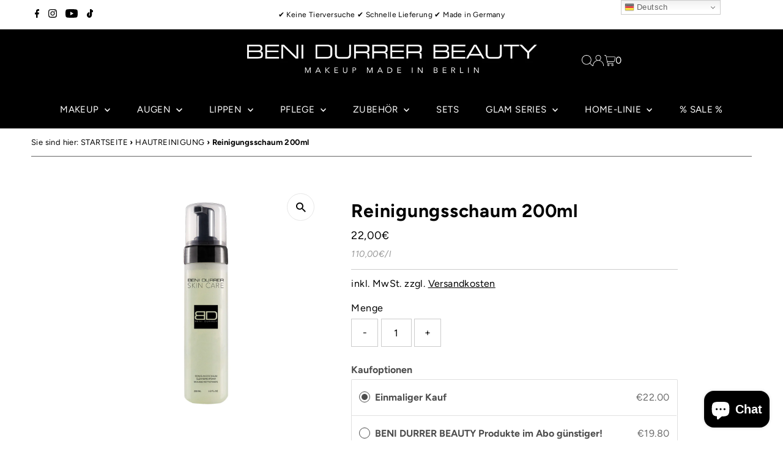

--- FILE ---
content_type: text/css
request_url: https://benidurrer.com/cdn/shop/t/18/assets/weltraum-update.css?v=93987705316212908031698933153
body_size: -117
content:
#breadcrumb{text-align:left;border-bottom:1px solid #666666;margin-top:10px;padding-bottom:10px}#breadcrumb:before{content:"Sie sind hier: "}#breadcrumb>span{font-weight:700}.shopify-policy__container{max-width:80vw!important;margin-top:40px!important;margin-bottom:40px!important}.shopify-policy__title h1{font-size:1.6em;font-weight:700}.shopify-policy__body h2{font-size:1.4em;font-weight:700}.shopify-policy__body h3{font-size:1.2em;font-weight:700}.shopify-policy__body h4{font-size:1em;font-weight:700}@media only screen and (min-width: 1000px){#shopify-section-template--18115569615112__4420863a-8cf5-4b06-8b8d-d0923f2cf0a8 .background-video__caption:after{content:url(/cdn/shop/files/Beni_Durrer_bekannt_aus_Overlay_c483b6cb-b6a6-4fe2-8235-3885177e0342.png)}}#shopify-section-template--18115569615112__4420863a-8cf5-4b06-8b8d-d0923f2cf0a8 .background-video__caption-button{width:unset}@media (min-width: 1000px) .section-template--18115569615112__4420863a-8cf5-4b06-8b8d-d0923f2cf0a8{min-height: 720px}.article__page-info{display:none}@media only screen and (max-width: 768px){#shopify-block-3963213073043125682{display:none}}.dropdown__menulink:hover{color:#fff!important;text-decoration:underline}.section-template--18115569615112__183b7bbd-d2fb-45ed-a0df-cf1ccb624207{background-color:#000;color:#fff}@media (min-width: 768px){.section-template--18115569615112__183b7bbd-d2fb-45ed-a0df-cf1ccb624207 h3{padding-top:100px}}.section-template--18115569615112__183b7bbd-d2fb-45ed-a0df-cf1ccb624207 h3{font-weight:700;color:#fff}@media (min-width: 769px) and (max-width: 1200px){.section-template--18115569615112__183b7bbd-d2fb-45ed-a0df-cf1ccb624207 h3{padding-top:0}}.section-template--18115569615112__183b7bbd-d2fb-45ed-a0df-cf1ccb624207 a{background-color:#fff!important;color:#000!important;margin-top:20px}
/*# sourceMappingURL=/cdn/shop/t/18/assets/weltraum-update.css.map?v=93987705316212908031698933153 */


--- FILE ---
content_type: application/x-javascript
request_url: https://app.sealsubscriptions.com/shopify/public/status/shop/beni-durrer.myshopify.com.js?1766203108
body_size: -122
content:
var sealsubscriptions_settings_updated='1763902011c';

--- FILE ---
content_type: text/javascript
request_url: https://benidurrer.com/cdn/shop/t/18/assets/weltraum-update.js?v=163043862295886143661695118777
body_size: -551
content:
/*YouTube Footerlink im neuen Fenster*/
document.querySelector(".block-50069b64-25ef-4e95-8f6b-c841efaec4ea .footer-sect ul").lastElementChild.querySelector("a").setAttribute("target", "_blank");

--- FILE ---
content_type: image/svg+xml
request_url: https://cdn.jsdelivr.net/npm/country-flag-emoji-json@2.0.0/dist/images/CH.svg
body_size: -54
content:
<svg id="emoji" viewBox="0 0 72 72" xmlns="http://www.w3.org/2000/svg">
  <g id="color">
    <rect x="17" y="17" width="38" height="38" fill="#d22f27"/>
    <polygon fill="#fff" stroke="#fff" stroke-miterlimit="10" stroke-width="2" points="47 32.462 39.538 32.462 39.538 25 32.462 25 32.462 32.462 25 32.462 25 39.538 32.462 39.538 32.462 47 39.538 47 39.538 39.538 47 39.538 47 32.462"/>
  </g>
  <g id="line">
    <rect x="17" y="17" width="38" height="38" fill="none" stroke="#000" stroke-linecap="round" stroke-linejoin="round" stroke-width="2"/>
  </g>
</svg>


--- FILE ---
content_type: text/javascript; charset=utf-8
request_url: https://benidurrer.com/products/reinigungsschaum-200ml.js
body_size: 992
content:
{"id":1904634396742,"title":"Reinigungsschaum 200ml","handle":"reinigungsschaum-200ml","description":"\u003cp\u003eMit der luftig lockeren Mousse aus dem Pumpspender wird der Teint intensiv und dennoch schonend von Make-up und Verschmutzungen befreit. Milde, seifenfreie Tenside auf Basis von Haferproteinen sorgen selbst bei sensibler Haut für eine sanfte Reinigung, ohne den Teint auszutrocknen oder zu strapazieren.\u003c\/p\u003e\n\u003cp\u003eAqua (Water), Sodium Laureth Sulfate, Glycerin, Coco-Glucoside, Sodium Lauroyl Glutamate,  Sodium Lauroyl Sarcosinate, Polysorbate 20, Citric Acid, Sodium Benzoate, Parfum (Fragrance), Polyquaternium-10, Potassium Sorbate, Propylene Glycol, Disodium Edta, Allantoin, Butylene Glycol, Salvia Officinalis (Sage) Leaf Extract, Hydrolyred Milk Protein, Laminaria Saccharina Extract, Methylparaben, Phenoxyethanol, Propylparaben, Butylparaben, Ethylparaben, Isobutylparaben, CI 42090 (Fd\u0026amp;C Blue No. 1), CI 19140 (Fd\u0026amp;C Yellow No. 5). Cruelty free!\u003c\/p\u003e","published_at":"2018-12-04T12:10:12+01:00","created_at":"2018-12-06T10:21:12+01:00","vendor":"Beni Durrer","type":"","tags":["Hautreinigung"],"price":2200,"price_min":2200,"price_max":2200,"available":true,"price_varies":false,"compare_at_price":0,"compare_at_price_min":0,"compare_at_price_max":0,"compare_at_price_varies":false,"variants":[{"id":19435212472390,"title":"Default Title","option1":"Default Title","option2":null,"option3":null,"sku":"010104","requires_shipping":true,"taxable":true,"featured_image":null,"available":true,"name":"Reinigungsschaum 200ml","public_title":null,"options":["Default Title"],"price":2200,"weight":268,"compare_at_price":0,"inventory_management":null,"barcode":"4251432111048","unit_price":11000,"unit_price_measurement":{"measured_type":"volume","quantity_value":"200.0","quantity_unit":"ml","reference_value":1,"reference_unit":"l"},"requires_selling_plan":false,"selling_plan_allocations":[{"price_adjustments":[{"position":1,"price":1980}],"price":1980,"compare_at_price":2200,"per_delivery_price":1980,"unit_price":9900,"selling_plan_id":688734601480,"selling_plan_group_id":"1ddd4024187772e1c7c563051526f564f64861b8"},{"price_adjustments":[{"position":1,"price":1980}],"price":1980,"compare_at_price":2200,"per_delivery_price":1980,"unit_price":9900,"selling_plan_id":688734634248,"selling_plan_group_id":"1ddd4024187772e1c7c563051526f564f64861b8"}]}],"images":["\/\/cdn.shopify.com\/s\/files\/1\/0017\/7383\/0214\/files\/Schaum200.jpg?v=1698675110"],"featured_image":"\/\/cdn.shopify.com\/s\/files\/1\/0017\/7383\/0214\/files\/Schaum200.jpg?v=1698675110","options":[{"name":"Title","position":1,"values":["Default Title"]}],"url":"\/products\/reinigungsschaum-200ml","media":[{"alt":null,"id":38344744075528,"position":1,"preview_image":{"aspect_ratio":1.0,"height":1080,"width":1080,"src":"https:\/\/cdn.shopify.com\/s\/files\/1\/0017\/7383\/0214\/files\/Schaum200.jpg?v=1698675110"},"aspect_ratio":1.0,"height":1080,"media_type":"image","src":"https:\/\/cdn.shopify.com\/s\/files\/1\/0017\/7383\/0214\/files\/Schaum200.jpg?v=1698675110","width":1080}],"requires_selling_plan":false,"selling_plan_groups":[{"id":"1ddd4024187772e1c7c563051526f564f64861b8","name":"BENI DURRER BEAUTY Produkte im Abo günstiger!","options":[{"name":"Intervall ","position":1,"values":["jeden Monat","alle 2 Monate"]}],"selling_plans":[{"id":688734601480,"name":"Monatliches Abo","description":"10% Rabatt wenn dieses Produkt mindestens für 3 Bestellungen abonniert wird","options":[{"name":"Intervall ","position":1,"value":"jeden Monat"}],"recurring_deliveries":true,"price_adjustments":[{"order_count":null,"position":1,"value_type":"percentage","value":10}]},{"id":688734634248,"name":"Abo-Lieferung alle zwei Monate","description":"10% Rabatt wenn dieses Produkt mindestens für 2 Bestellungen abonniert wird","options":[{"name":"Intervall ","position":1,"value":"alle 2 Monate"}],"recurring_deliveries":true,"price_adjustments":[{"order_count":null,"position":1,"value_type":"percentage","value":10}]}],"app_id":"Seal Subscriptions"}]}